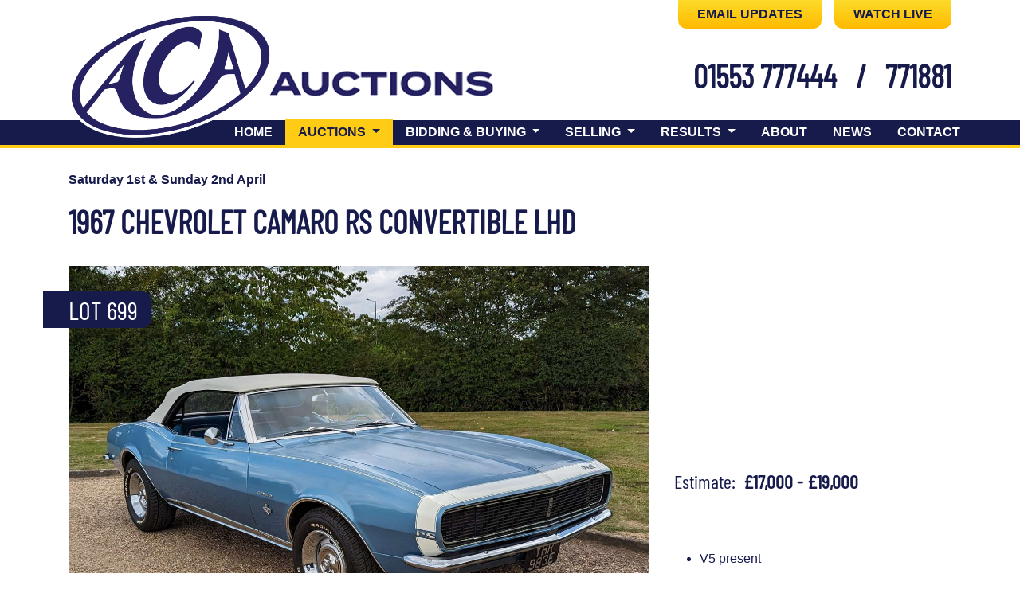

--- FILE ---
content_type: text/html; charset=utf-8
request_url: https://angliacarauctions.co.uk/auctions/2575-01-Apr-2023/1235~1-1967-chevrolet-camaro-rs-convertible-lhd
body_size: 12859
content:

<!DOCTYPE html>
<html lang="en">
<head>
    <title>1967 CHEVROLET CAMARO RS CONVERTIBLE LHD | Saturday 1st &amp; Sunday 2nd April  | Anglia Car Auctions</title>

    <meta charset="UTF-8">
    <meta http-equiv="X-UA-Compatible" content="IE=edge" />
    <meta name="viewport" content="width=device-width, initial-scale=1, shrink-to-fit=no">
    <meta name="keywords" content="CHEVROLET Camaro RS Convertible , classic CHEVROLET, classic cars, Anglia Car Auctions" />
    <meta name="description" content="Saturday 1st &amp; Sunday 2nd April, 1967 CHEVROLET CAMARO RS CONVERTIBLE LHD. Watch &amp; Bid Live online or attend in person." />
    <meta name="robots" content="index, follow" />
    <meta name="dcterms.audience" content="Global" />
    <meta name="dcterms.rightsHolder" content="Anglia Car Auctions. Copyright &copy; 2025" />
    <meta name="Author" content="Anglia Car Auctions" />
    <meta name="Generator" content="101Smart Ltd: www.101ltd.com" />
    <meta name="apple-mobile-web-app-capable" content="yes" />
    <meta name="apple-mobile-web-app-status-bar-style" content="black" />
    <meta name="format-detection" content="telephone=no" />
    <link rel="apple-touch-icon" sizes="180x180" href="/apple-touch-icon.png">
    <link rel="icon" type="image/png" sizes="32x32" href="/favicon-32x32.png">
    <link rel="icon" type="image/png" sizes="16x16" href="/favicon-16x16.png">
    <link rel="manifest" href="/site.webmanifest">
    <link rel="mask-icon" href="/safari-pinned-tab.svg" color="#5bbad5">
    <meta name="msapplication-TileColor" content="#da532c">
    <meta name="theme-color" content="#ffffff">

    <meta property="og:image" content="https://angliacarauctions.co.uk/images/lots/2575/1235~1/0001_HFlNNI_sm.jpeg" />
    <meta property="og:title" content="1967 CHEVROLET CAMARO RS CONVERTIBLE LHD" />

    <script async src="https://www.googletagmanager.com/gtag/js?id=G-18K18YRHJZ"></script>
    <script>
        window.dataLayer = window.dataLayer || [];
        function gtag() { dataLayer.push(arguments); }
        gtag('js', new Date());
        gtag('config', 'G-18K18YRHJZ', { 'anonymize_ip': true });
    </script>

    <link rel="stylesheet" href="/lib/adobe/Font.css">
    <link rel="stylesheet" href="/lib/fontawesome-free-5.15.3/css/all.min.css" />
    
    <link rel="stylesheet" href="/lib/splide-3.6.9/splide-core.min.css">
    <link rel="stylesheet" href="/lib/Magnify/css/magnify.min.css">
    <link rel="stylesheet" href="https://cdnjs.cloudflare.com/ajax/libs/paper-css/0.3.0/paper.css">

    <link rel="stylesheet" href="/CSS/Main.101.min.css?v=10">
</head>
<body itemscope itemtype="https://schema.org/WebPage">
    <header>
        
<nav class="navbar navbar-expand-lg navbar-dark bg-white">
    <div class="container">
        <div class="position-relative w-100">
            <div class="w-100 d-flex menuBtn justify-content-end position-absolute top-0 end-0">
                <a class="btn btn-primary me-3" href="/newsletter" title="Get email updates">EMAIL UPDATES</a>
                <a class="btn btn-primary" href="https://www.youtube.com/user/AngliaCarAuctions" target="_blank" title="Watch our auctions live">WATCH LIVE</a>
            </div>

            <div class="d-flex flex-row">
                <div class="d-flex flex-lg-column flex-row w-100 flex-wrap customHeader">
                    <div class="navbarHeadings d-flex align-items-center pb-0 justify-content-between w-100 text-decoration-none text-secondary">
                        <a href="/" class="navbar-brand" title="Anglia Car Auctions">
                            <img src="/Images/ACA%20logo.png" alt="Anglia Car Auctions" class="img-fluid"/>
                            <img src="/Images/anglia_car_auction_subtext.png" alt="Anglia Car Auctions" class="img-fluid logoSubtext" />
                        </a>
                        <div class="d-flex flex-lg-row flex-column align-items-center">
                            <a class="d-lg-block me-xl-2 me-0 d-none h1 fw-bold  text-decoration-none" title="01553 777444" href="tel:01553777444">
                                01553 777444 
                            </a>
                            <span class="text-secondary h1 d-lg-block d-none mx-3">/</span>
                            <a class="d-lg-block ms-xl-2 ms-0 d-none h1 fw-bold  text-decoration-none" title="01553 771881" href="tel:01553771881">
                                771881
                            </a>
                        </div>
                        <button class="navbar-toggler hamburger hamburger--squeeze"
                                type="button"
                                data-bs-toggle="collapse"
                                data-bs-target="#navbarSupportedContent"
                                aria-controls="navbarSupportedContent"
                                aria-expanded="false"
                                aria-label="Toggle navigation">
                            <span class="hamburger-box">
                                <span class="hamburger-inner"></span>
                            </span>
                        </button>
                    </div>

                    <div class="collapse navbar-collapse w-100" id="navbarSupportedContent">
                        <hr />
                        <ul class="navbar-nav w-100 mt-auto">
                            <li class="nav-item">
                                <a class="nav-link " href="/" title="Home">
                                    Home
                                </a>
                            </li>

                                    <li class="nav-item dropdown">
                                        <a href="#"
                                           title="Auctions"
                                           class="nav-link dropdown-toggle active"
                                           
                                           data-bs-toggle="dropdown"
                                           aria-haspopup="true"
                                           aria-expanded="false"
                                           >
                                            Auctions
                                                <span class="sr-only">
                                                    (current)
                                                </span>
                                        </a>

                                            <ul class="dropdown-menu dropdown-menu-right">
                                                        <li class="dropdown-item ">
                                                            <a href="/auctions/2731-12-Nov-2025" title="Wednesday 12th November 6pm" class="nav-link">
MODERN WED 12TH NOV 6PM                                                            </a>
                                                        </li>
                                                        <li class="dropdown-item ">
                                                            <a href="/auctions/2732-19-Nov-2025" title="Wednesday 19th November 6pm" class="nav-link">
MODERN WED 19TH NOV 6PM                                                            </a>
                                                        </li>
                                                        <li class="dropdown-item ">
                                                            <a href="/auctions/2735-06-Dec-2025" title="Saturday 6th December Luxury Items &amp; Nostalgia" class="nav-link">
Luxury Items & Nostalgia 6 Dec                                                            </a>
                                                        </li>
                                                        <li class="dropdown-item ">
                                                            <a href="/auctions/2728-01-Nov-2025" title="Sat 1st &amp; Sun 2nd November" class="nav-link">
Classic Cars 1st & 2nd Nov                                                            </a>
                                                        </li>
                                                        <li class="dropdown-item ">
                                                            <a href="/auctions/2729-01-Nov-2025" title="Sat 1st November Automobilia" class="nav-link">
Automobilia 1ST NOV 9:30AM                                                            </a>
                                                        </li>

                                                    <li class="dropdown-item ">
                                                        <a href="/auctions/calendar-of-classic-auctions" title="Calendar of Classic Auctions" class="nav-link">
                                                            Calendar of Classic Auctions
                                                        </a>
                                                    </li>
                                            </ul>
                                    </li>
                                    <li class="nav-item dropdown">
                                        <a href="#"
                                           title="Bidding &amp; Buying"
                                           class="nav-link dropdown-toggle "
                                           
                                           data-bs-toggle="dropdown"
                                           aria-haspopup="true"
                                           aria-expanded="false"
                                           >
                                            Bidding &amp; Buying
                                        </a>

                                            <ul class="dropdown-menu dropdown-menu-right">

                                                    <li class="dropdown-item ">
                                                        <a href="/bidding-buying/modern-cars" title="Modern Cars" class="nav-link">
                                                            Modern Cars
                                                        </a>
                                                    </li>
                                                    <li class="dropdown-item ">
                                                        <a href="/bidding-buying/classics" title="Classics" class="nav-link">
                                                            Classics
                                                        </a>
                                                    </li>
                                                    <li class="dropdown-item ">
                                                        <a href="/bidding-buying/register-to-bid" title="Register to Bid" class="nav-link">
                                                            Register to Bid
                                                        </a>
                                                    </li>
                                            </ul>
                                    </li>
                                    <li class="nav-item dropdown">
                                        <a href="#"
                                           title="Selling"
                                           class="nav-link dropdown-toggle "
                                           
                                           data-bs-toggle="dropdown"
                                           aria-haspopup="true"
                                           aria-expanded="false"
                                           >
                                            Selling
                                        </a>

                                            <ul class="dropdown-menu dropdown-menu-right">

                                                    <li class="dropdown-item ">
                                                        <a href="/selling/sell-your-modern-car" title="Sell Your Modern Car" class="nav-link">
                                                            Sell Your Modern Car
                                                        </a>
                                                    </li>
                                                    <li class="dropdown-item ">
                                                        <a href="/selling/selling-your-classic" title="Selling Your Classic" class="nav-link">
                                                            Selling Your Classic
                                                        </a>
                                                    </li>
                                                    <li class="dropdown-item ">
                                                        <a href="/selling/sell-your-automobilia" title="Sell Your Automobilia" class="nav-link">
                                                            Sell Your Automobilia
                                                        </a>
                                                    </li>
                                                    <li class="dropdown-item ">
                                                        <a href="/selling/sell-your-luxury-items-nostalgia" title="Sell Your Luxury Items &amp; Nostalgia" class="nav-link">
                                                            Sell Your Luxury Items &amp; Nostalgia
                                                        </a>
                                                    </li>
                                            </ul>
                                    </li>
                                    <li class="nav-item dropdown">
                                        <a href="#"
                                           title="Results"
                                           class="nav-link dropdown-toggle "
                                           
                                           data-bs-toggle="dropdown"
                                           aria-haspopup="true"
                                           aria-expanded="false"
                                           >
                                            Results
                                        </a>

                                            <ul class="dropdown-menu dropdown-menu-right">
                                                        <li class="dropdown-item ">
                                                            <a href="/results/Classic" title="Classic" class="nav-link">
                                                                Classic Cars &amp; Motorcycles
                                                            </a>
                                                        </li>
                                                        <li class="dropdown-item ">
                                                            <a href="/results/Modern" title="Modern" class="nav-link">
                                                                Modern Cars
                                                            </a>
                                                        </li>
                                                        <li class="dropdown-item ">
                                                            <a href="/results/LuxuryItems" title="Luxury Items &amp; Nostalgia" class="nav-link">
                                                                Luxury Items &amp; Nostalgia
                                                            </a>
                                                        </li>
                                                        <li class="dropdown-item ">
                                                            <a href="/results/Automobilia" title="Automobilia" class="nav-link">
                                                                Automobilia
                                                            </a>
                                                        </li>

                                            </ul>
                                    </li>
                                    <li class="nav-item ">
                                        <a href="/about"
                                           title="About"
                                           class="nav-link  "
                                           >
                                            About
                                        </a>

                                    </li>
                                    <li class="nav-item ">
                                        <a href="/news"
                                           title="News"
                                           class="nav-link  "
                                           >
                                            News
                                        </a>

                                    </li>
                                    <li class="nav-item ">
                                        <a href="/contact"
                                           title="Contact"
                                           class="nav-link  "
                                           >
                                            Contact
                                        </a>

                                    </li>
                        </ul>
                        <hr />
                        <div class="w-100 d-flex mobileBtns mt-3 justify-content-center d-lg-none d-block">
                            <div class="row gy-3 justify-content-center">
                                <div class="col-sm-6 col-12">
                                    <a class="btn btn-secondary w-100 me-3" href="tel:01553771881"><i class="fas fa-phone me-2"></i>01553 771881</a>
                                </div>
                                <div class="col-sm-6 col-12">
                                    <a class="btn btn-secondary w-100 me-3" href="tel:01553777444"><i class="fas fa-phone me-2"></i>01553 777444</a>
                                </div>
                                <div class="col-sm-6 col-12">
                                    <a class="btn btn-primary w-100 me-3" href="/newsletter">EMAIL UPDATES</a>
                                </div>
                                <div class="col-sm-6 col-12">
                                    <a class="btn btn-primary w-100 me-3" target="_blank" href="https://www.youtube.com/user/AngliaCarAuctions">WATCH LIVE</a>
                                </div>
                            </div>
                        </div>
                    </div>
                </div>
            </div>
        </div>
    </div>
</nav>
    </header>

    <main>
        
<article class="d-flex flex-column h-100 classicAuctionPage overflow-hidden" itemscope itemtype="https://schema.org/Article">
    <meta itemprop="mainEntityOfPage" content="/auctions" />
    <meta itemprop="name" content="1967 CHEVROLET CAMARO RS CONVERTIBLE LHD" />
    <div itemscope itemprop="author" itemtype="https://schema.org/Organization">
        <meta itemprop="name" content="Anglia Car Auctions" />
    </div>
    <meta itemprop="datePublished" content="2/24/2023 4:21:48 PM">
    <meta itemprop="dateModified" content="7/10/2023 8:52:14 AM">

    <meta itemprop="image" content="/images/lots/2575/1235~1/0001_HFlNNI_lg.jpeg;">

    <div itemprop="publisher" itemscope itemtype="https://schema.org/Organization" class="visually-hidden">
        <div itemprop="logo" itemscope itemtype="https://schema.org/ImageObject">
            <img src="/Images/101Smart-Logo.svg" alt="101Smart Ltd." />
            <meta itemprop="url" content="/Images/101Smart-Logo.svg">
            <meta itemprop="width" content="129">
            <meta itemprop="height" content="46">
        </div>
        <meta itemprop="name" content="101Smart Ltd.">
    </div>

    <header class="container pb-0">
        <div class="row">
            <div class="col-lg-8 col-12">
                <p class="fw-bold"><a href="/auctions/2575-01-Apr-2023" class="text-secondary text-decoration-none" title="Back to the auction listing">Saturday 1st &amp; Sunday 2nd April </a></p>
                <h1 itemprop="headline" id="carName" class="fw-bold text-secondary mt-2">1967 CHEVROLET CAMARO RS CONVERTIBLE LHD</h1>
            </div>
        </div>
    </header>

    <div class="container mb-5">
        <div class="mt-5 pb-sm-5 pb-0">
            <div class="row flex-lg-row flex-column">
                <div class="col-lg-8 col-12 position-relative carPreviewerHover">
                        <div class="splide classicSlider position-relative" id="carPreviewer">

                            <div class="splide__arrows">
                                <button class="splide__arrow splide__arrow--prev">
                                    <img src="/images/Arrow-LHS.svg" alt="Previous" width="12" />
                                </button>
                                <button class="splide__arrow splide__arrow--next">
                                    <img src="/images/Arrow-RHS.svg" alt="Next" width="12" />
                                </button>
                            </div>

                            <button type="button" class="position-absolute bg-transparent border-0 zoomParent text-white fs-3" data-bs-toggle="modal" data-bs-target="#vehicalModal">
                                <i class="fa fa-search-plus zoomIcon"></i>
                            </button>

                            <div class="splide__track">
                                <ul class="splide__list">
                                        <li class="splide__slide carPreviewer" style="background-image: url('/images/lots/2575/1235~1/0001_HFlNNI_lg.jpeg');"></li>
                                        <li class="splide__slide carPreviewer" style="background-image: url('/images/lots/2575/1235~1/0002_mqbXSf_lg.jpeg');"></li>
                                        <li class="splide__slide carPreviewer" style="background-image: url('/images/lots/2575/1235~1/0003_ZbKDdD_lg.jpeg');"></li>
                                        <li class="splide__slide carPreviewer" style="background-image: url('/images/lots/2575/1235~1/0004_KImIbU_lg.jpeg');"></li>
                                        <li class="splide__slide carPreviewer" style="background-image: url('/images/lots/2575/1235~1/0005_GzKeph_lg.jpeg');"></li>
                                        <li class="splide__slide carPreviewer" style="background-image: url('/images/lots/2575/1235~1/0006_ekPiXe_lg.jpeg');"></li>
                                        <li class="splide__slide carPreviewer" style="background-image: url('/images/lots/2575/1235~1/0007_NeEmOm_lg.jpeg');"></li>
                                        <li class="splide__slide carPreviewer" style="background-image: url('/images/lots/2575/1235~1/0008_SsHizB_lg.jpeg');"></li>
                                        <li class="splide__slide carPreviewer" style="background-image: url('/images/lots/2575/1235~1/0009_kKJILg_lg.jpeg');"></li>
                                        <li class="splide__slide carPreviewer" style="background-image: url('/images/lots/2575/1235~1/0010_EozewD_lg.jpeg');"></li>
                                        <li class="splide__slide carPreviewer" style="background-image: url('/images/lots/2575/1235~1/0011_NMhjUL_lg.jpeg');"></li>
                                        <li class="splide__slide carPreviewer" style="background-image: url('/images/lots/2575/1235~1/0012_FNoFsR_lg.jpeg');"></li>
                                        <li class="splide__slide carPreviewer" style="background-image: url('/images/lots/2575/1235~1/0013_NvCTvb_lg.jpeg');"></li>
                                        <li class="splide__slide carPreviewer" style="background-image: url('/images/lots/2575/1235~1/0014_cTAMln_lg.jpeg');"></li>
                                        <li class="splide__slide carPreviewer" style="background-image: url('/images/lots/2575/1235~1/0015_tmjEhE_lg.jpeg');"></li>
                                        <li class="splide__slide carPreviewer" style="background-image: url('/images/lots/2575/1235~1/0016_vbYSPU_lg.jpeg');"></li>
                                        <li class="splide__slide carPreviewer" style="background-image: url('/images/lots/2575/1235~1/0017_mMITzv_lg.jpeg');"></li>
                                        <li class="splide__slide carPreviewer" style="background-image: url('/images/lots/2575/1235~1/0018_SHWSub_lg.jpeg');"></li>
                                        <li class="splide__slide carPreviewer" style="background-image: url('/images/lots/2575/1235~1/0019_ICZPqU_lg.jpeg');"></li>
                                        <li class="splide__slide carPreviewer" style="background-image: url('/images/lots/2575/1235~1/0020_qPJKtZ_lg.jpeg');"></li>
                                        <li class="splide__slide carPreviewer" style="background-image: url('/images/lots/2575/1235~1/0021_rGzCTr_lg.jpeg');"></li>
                                        <li class="splide__slide carPreviewer" style="background-image: url('/images/lots/2575/1235~1/0022_QolEQR_lg.jpeg');"></li>
                                        <li class="splide__slide carPreviewer" style="background-image: url('/images/lots/2575/1235~1/0023_TdTwRp_lg.jpeg');"></li>
                                        <li class="splide__slide carPreviewer" style="background-image: url('/images/lots/2575/1235~1/0024_hNTzLf_lg.jpeg');"></li>
                                        <li class="splide__slide carPreviewer" style="background-image: url('/images/lots/2575/1235~1/0025_jtvwmi_lg.jpeg');"></li>
                                        <li class="splide__slide carPreviewer" style="background-image: url('/images/lots/2575/1235~1/0026_gRksYJ_lg.jpeg');"></li>
                                        <li class="splide__slide carPreviewer" style="background-image: url('/images/lots/2575/1235~1/0027_pzSzvb_lg.jpeg');"></li>
                                        <li class="splide__slide carPreviewer" style="background-image: url('/images/lots/2575/1235~1/0028_cpyAiB_lg.jpeg');"></li>
                                        <li class="splide__slide carPreviewer" style="background-image: url('/images/lots/2575/1235~1/0029_oHBDEX_lg.jpeg');"></li>
                                        <li class="splide__slide carPreviewer" style="background-image: url('/images/lots/2575/1235~1/0030_SJhioB_lg.jpeg');"></li>
                                </ul>
                            </div>

                        </div>
                        <div class="position-absolute start-0 top-0 pt-5 numPlate">
                            <h2 class="text-white bg-secondary mb-0"><span>LOT 699</span></h2>
                        </div>
                </div>
                <div class="col-lg-4 order-lg-0 order-1 col-12 d-flex flex-column mt-lg-0 mt-5">
                        <div class="embed-responsive embed-responsive-16by9">
                            <iframe class="embed-responsive-item w-100" height="250" src="https://www.youtube.com/embed/CHGHfVlQfTE" title="LIVE CLASSIC CAR AUCTION  - Saturday 11th June 2022" frameborder="0" allow="accelerometer; autoplay; clipboard-write; encrypted-media; gyroscope; picture-in-picture" allowfullscreen></iframe>
                        </div>
                    <div class="d-flex flex-column justify-content-between h-100">
                        <div class="">
                                <h4 class="pb-1 text-secondary">Estimate:&nbsp;&nbsp;<b>£17,000 - £19,000</b></h4>
                        </div>

                        <div class="text-start">
                            <ul class="text-secondary mt-3">

                                    <li>V5 present</li>
                                    <li>MoT exempt </li>

                                    <li>Chassis number: 124677N116658</li>

                                    <li>Engine size: 5400cc</li>
                            </ul>
                        </div>
                        <a class="btn btn-primary w-100 mb-md-0 mb-3" target="_blank" href="https://classic.angliacarauctions.co.uk/auctions">BID ONLINE</a>
                    </div>
                </div>
                <div class="col-12">
                        <div class="splide mt-5" id="thumbnailSlider">
                            <div class="splide__arrows">
                                <button class="splide__arrow splide__arrow--prev">
                                    <img src="/images/Arrow-LHS.svg" alt="Previous" width="12" />
                                </button>
                                <button class="splide__arrow splide__arrow--next">
                                    <img src="/images/Arrow-RHS.svg" alt="Next" width="12" />
                                </button>
                            </div>
                            <div class="splide__track">
                                <ul class="splide__list">
                                        <li class="splide__slide carPreviewSlide" style="background-image: url('/images/lots/2575/1235~1/0001_HFlNNI_lg.jpeg');"></li>
                                        <li class="splide__slide carPreviewSlide" style="background-image: url('/images/lots/2575/1235~1/0002_mqbXSf_lg.jpeg');"></li>
                                        <li class="splide__slide carPreviewSlide" style="background-image: url('/images/lots/2575/1235~1/0003_ZbKDdD_lg.jpeg');"></li>
                                        <li class="splide__slide carPreviewSlide" style="background-image: url('/images/lots/2575/1235~1/0004_KImIbU_lg.jpeg');"></li>
                                        <li class="splide__slide carPreviewSlide" style="background-image: url('/images/lots/2575/1235~1/0005_GzKeph_lg.jpeg');"></li>
                                        <li class="splide__slide carPreviewSlide" style="background-image: url('/images/lots/2575/1235~1/0006_ekPiXe_lg.jpeg');"></li>
                                        <li class="splide__slide carPreviewSlide" style="background-image: url('/images/lots/2575/1235~1/0007_NeEmOm_lg.jpeg');"></li>
                                        <li class="splide__slide carPreviewSlide" style="background-image: url('/images/lots/2575/1235~1/0008_SsHizB_lg.jpeg');"></li>
                                        <li class="splide__slide carPreviewSlide" style="background-image: url('/images/lots/2575/1235~1/0009_kKJILg_lg.jpeg');"></li>
                                        <li class="splide__slide carPreviewSlide" style="background-image: url('/images/lots/2575/1235~1/0010_EozewD_lg.jpeg');"></li>
                                        <li class="splide__slide carPreviewSlide" style="background-image: url('/images/lots/2575/1235~1/0011_NMhjUL_lg.jpeg');"></li>
                                        <li class="splide__slide carPreviewSlide" style="background-image: url('/images/lots/2575/1235~1/0012_FNoFsR_lg.jpeg');"></li>
                                        <li class="splide__slide carPreviewSlide" style="background-image: url('/images/lots/2575/1235~1/0013_NvCTvb_lg.jpeg');"></li>
                                        <li class="splide__slide carPreviewSlide" style="background-image: url('/images/lots/2575/1235~1/0014_cTAMln_lg.jpeg');"></li>
                                        <li class="splide__slide carPreviewSlide" style="background-image: url('/images/lots/2575/1235~1/0015_tmjEhE_lg.jpeg');"></li>
                                        <li class="splide__slide carPreviewSlide" style="background-image: url('/images/lots/2575/1235~1/0016_vbYSPU_lg.jpeg');"></li>
                                        <li class="splide__slide carPreviewSlide" style="background-image: url('/images/lots/2575/1235~1/0017_mMITzv_lg.jpeg');"></li>
                                        <li class="splide__slide carPreviewSlide" style="background-image: url('/images/lots/2575/1235~1/0018_SHWSub_lg.jpeg');"></li>
                                        <li class="splide__slide carPreviewSlide" style="background-image: url('/images/lots/2575/1235~1/0019_ICZPqU_lg.jpeg');"></li>
                                        <li class="splide__slide carPreviewSlide" style="background-image: url('/images/lots/2575/1235~1/0020_qPJKtZ_lg.jpeg');"></li>
                                        <li class="splide__slide carPreviewSlide" style="background-image: url('/images/lots/2575/1235~1/0021_rGzCTr_lg.jpeg');"></li>
                                        <li class="splide__slide carPreviewSlide" style="background-image: url('/images/lots/2575/1235~1/0022_QolEQR_lg.jpeg');"></li>
                                        <li class="splide__slide carPreviewSlide" style="background-image: url('/images/lots/2575/1235~1/0023_TdTwRp_lg.jpeg');"></li>
                                        <li class="splide__slide carPreviewSlide" style="background-image: url('/images/lots/2575/1235~1/0024_hNTzLf_lg.jpeg');"></li>
                                        <li class="splide__slide carPreviewSlide" style="background-image: url('/images/lots/2575/1235~1/0025_jtvwmi_lg.jpeg');"></li>
                                        <li class="splide__slide carPreviewSlide" style="background-image: url('/images/lots/2575/1235~1/0026_gRksYJ_lg.jpeg');"></li>
                                        <li class="splide__slide carPreviewSlide" style="background-image: url('/images/lots/2575/1235~1/0027_pzSzvb_lg.jpeg');"></li>
                                        <li class="splide__slide carPreviewSlide" style="background-image: url('/images/lots/2575/1235~1/0028_cpyAiB_lg.jpeg');"></li>
                                        <li class="splide__slide carPreviewSlide" style="background-image: url('/images/lots/2575/1235~1/0029_oHBDEX_lg.jpeg');"></li>
                                        <li class="splide__slide carPreviewSlide" style="background-image: url('/images/lots/2575/1235~1/0030_SJhioB_lg.jpeg');"></li>
                                </ul>
                            </div>
                        </div>
                </div>
            </div>
        </div>
        <div class="row">
            <div class="col-xl-9 col-12">
                    <p><p>This Camaro RS convertible - the letters denoting the ‘Rally Sport’ package - dates from the car's first model year, and features a 327ci (5.4-litre) V8 of 275bhp mated to a three-speed automatic transmission. Initially registered in the USA in 1967, it was brought to the UK in September 2021 by the previous owner. The vendor tells us that the car runs and drives, but would merit from further inspection after it was recently mechanically recommissioned after having been stored for many years. The car is believed original and hasn't been restored - although new wheels and tyres have apparently been fitted quite recently. The electrically-operated hood was working when the vehicle arrived onsite but has since stopped, it is believed that the switch could be at fault. As the car hasn't been restored, it does show some signs of age, with the bodywork in fair condition and showing some blemishes, patches of sun fading and lacquer wear - most notably on the bonnet. Inside, the blue vinyl interior is surviving relatively well. The odometer shows 6806 miles, but there is no paperwork to clarify this total. As an historic vehicle, the Camaro is now exempt from annual MoT testing.&nbsp;<br><br>The only documentation with the Chevy is the V5C, recording just two owners since the car came to the UK.&nbsp;</p></p>
                
                <p>
                    <strong>NOTICE TO BUYERS:</strong>  <em>Please be aware that all lots are sold as seen and without any warranty implied or given. You must satisfy yourself as to a lot's description and condition before you decide to bid. We recommend that you inspect the lot in person during the general viewing days held prior to the auction or call us to arrange for an individual appointment when you can also employ the services of an expert.  Please refer to the terms and conditions.</em>
                </p>
            </div>
            <div class="col-xl-3 col-col-lg-4 col-12 mt-lg-0 mt-5">
                <a class="btn btn-outline-primary text-secondary" onclick="window.print();"><i class="fas fa-print me-3"></i>Print</a>
                <a class="btn btn-outline-primary text-secondary my-3" href="/bidding-buying/bidding-options/"><i class="fas fa-hammer me-3"></i>Bidding Options</a>
                <div class="text-secondary fw-bold mb-3"><i class="fas fa-share me-3"></i>Share with</div>
                <a href="https://www.facebook.com/sharer.php?u=https%3A%2F%2Fangliacarauctions.co.uk%2Fauctions%2F2575-01-Apr-2023%2F1235%7E1-1967-chevrolet-camaro-rs-convertible-lhd" target="_blank" title="Share on Facebook" class="btn text-secondary btn-outline-primary shareFacebook">
                    <i class="fab fa-facebook-f">
                        <span class="sr-only">
                            Facebook
                        </span>
                    </i>
                </a>
                <a href="httpss://twitter.com/share?url=https%3A%2F%2Fangliacarauctions.co.uk%2Fauctions%2F2575-01-Apr-2023%2F1235%7E1-1967-chevrolet-camaro-rs-convertible-lhd&text=1967&#x2B;CHEVROLET&#x2B;CAMARO&#x2B;RS&#x2B;CONVERTIBLE&#x2B;LHD" target="_blank" title="Share on Twitter" class="btn text-secondary btn-outline-primary shareTwitter">
                    <i class="fab fa-twitter">
                        <span class="sr-only">
                            Twitter
                        </span>
                    </i>
                </a>
                <a href="mailto:?Subject=1967&#x2B;CHEVROLET&#x2B;CAMARO&#x2B;RS&#x2B;CONVERTIBLE&#x2B;LHD&Body=I%20saw%20this%20and%20thought%20of%20you!%20https%3A%2F%2Fangliacarauctions.co.uk%2Fauctions%2F2575-01-Apr-2023%2F1235%7E1-1967-chevrolet-camaro-rs-convertible-lhd" title="Share via Email" class="btn text-secondary btn-outline-primary shareEmail">
                    <i class="far fa-envelope">
                        <span class="sr-only">
                            Email
                        </span>
                    </i>
                </a>
            </div>
        </div>
    </div>

    <div class="container">
        <h2 class="text-secondary mb-3 text-uppercase">Other lots for you to consider</h2>
        <div class="lister">
            <section class="splide" id="responsiveSlider">
                <div class="splide__track">
                    <ul class="splide__list">
                            <li class="splide__slide">
                                <a href="/auctions/2575-01-Apr-2023/1411~1-1931-buick-8-90-sedan-lhd" class="card border-0 h-100 justify-content-between text-decoration-none text-secondary" title="1931 BUICK 8-90 SEDAN LHD">
                                    <div class="position-relative">
                                        <div class="classicImage position-relative track" style="background-image: url('/images/lots/2575/1411~1/0001_bqMjMt_sm.jpeg');"></div>
                                            <div class="position-absolute start-0 top-0 pt-5 numPlate">
                                                <h4 class="text-white bg-secondary mb-0"><span>LOT 208</span></h4>
                                            </div>

                                            <span class="position-absolute top-0 end-0 me-2 mt-2 badge bg-secondary text-white fs-6"><i class="fas fa-gavel"></i> Sold</span>
                                    </div>
                                    <h3 class="text-secondary card-title mt-3 fw-bold">
                                        1931 BUICK 8-90 SEDAN LHD
                                    </h3>
                                        <h4 class="text-secondary">Estimate:&nbsp;&nbsp;<b>£15,000 - £18,000</b></h4>
                                            <h4 class="pb-3 text-secondary">Result inc Premium: <b>£17,928</b></h4>
                                    <div class="btn btn-primary w-100">VIEW DETAILS</div>
                                </a>
                            </li>
                            <li class="splide__slide">
                                <a href="/auctions/2575-01-Apr-2023/1351~1-1989-chevrolet-corvette-c4-auto-lhd" class="card border-0 h-100 justify-content-between text-decoration-none text-secondary" title="1989 CHEVROLET CORVETTE C4 AUTO LHD">
                                    <div class="position-relative">
                                        <div class="classicImage position-relative track" style="background-image: url('/images/lots/2575/1351~1/0001_todnKD_sm.jpeg');"></div>
                                            <div class="position-absolute start-0 top-0 pt-5 numPlate">
                                                <h4 class="text-white bg-secondary mb-0"><span>LOT 223</span></h4>
                                            </div>

                                            <span class="position-absolute top-0 end-0 me-2 mt-2 badge bg-secondary text-white fs-6"><i class="fas fa-gavel"></i> Sold</span>
                                    </div>
                                    <h3 class="text-secondary card-title mt-3 fw-bold">
                                        1989 CHEVROLET CORVETTE C4 AUTO LHD
                                    </h3>
                                        <h4 class="text-secondary">Estimate:&nbsp;&nbsp;<b>£6,000 - £8,000</b></h4>
                                            <h4 class="pb-3 text-secondary">Result inc Premium: <b>£7,668</b></h4>
                                    <div class="btn btn-primary w-100">VIEW DETAILS</div>
                                </a>
                            </li>
                            <li class="splide__slide">
                                <a href="/auctions/2575-01-Apr-2023/1351~2-1955-chevrolet-pick-up-side-step-lhd" class="card border-0 h-100 justify-content-between text-decoration-none text-secondary" title="1955 CHEVROLET PICK-UP SIDE STEP LHD">
                                    <div class="position-relative">
                                        <div class="classicImage position-relative track" style="background-image: url('/images/lots/2575/1351~2/0001_cPwndQ_sm.jpeg');"></div>
                                            <div class="position-absolute start-0 top-0 pt-5 numPlate">
                                                <h4 class="text-white bg-secondary mb-0"><span>LOT 662</span></h4>
                                            </div>

                                            <span class="position-absolute top-0 end-0 me-2 mt-2 badge bg-secondary text-white fs-6"><i class="fas fa-gavel"></i> Sold</span>
                                    </div>
                                    <h3 class="text-secondary card-title mt-3 fw-bold">
                                        1955 CHEVROLET PICK-UP SIDE STEP LHD
                                    </h3>
                                        <h4 class="text-secondary">Estimate:&nbsp;&nbsp;<b>£25,000 - £30,000</b></h4>
                                            <h4 class="pb-3 text-secondary">Result inc Premium: <b>£28,890</b></h4>
                                    <div class="btn btn-primary w-100">VIEW DETAILS</div>
                                </a>
                            </li>
                    </ul>
                </div>
            </section>
        </div>
    </div>
</article>

<div class="modal fade sliderModalClassic" id="vehicalModal" tabindex="-1" aria-labelledby="exampleModalLabel" aria-hidden="true">
    <div class="modal-dialog">
        <div class="modal-content">
            <div class="modal-header">
                <div class="d-flex w-100">
                    <img src="/images/ACA%20logo.png" width="60" alt="Anglia Car Auctions" />
                    <div class="d-flex w-100 justify-content-between">
                        <h5 class="modal-title ms-3" id="exampleModalLabel">Modal title</h5>
                        <a class="btn btn-success text-white" id="zoomToggle"><i class="fas fa-check me-3"></i> Toggle Zoom</a>
                    </div>
                </div>
                <button type="button" class="btn-close ms-3" data-bs-dismiss="modal" aria-label="Close"></button>
            </div>
            <div class="modal-body">
                    <div class="splide classicSlider" id="carPreviewer">

                        <div class="splide__arrows">
                            <button class="splide__arrow splide__arrow--prev">
                                <img src="/images/Arrow-LHS.svg" alt="Previous" width="12" />
                            </button>
                            <button class="splide__arrow splide__arrow--next">
                                <img src="/images/Arrow-RHS.svg" alt="Next" width="12" />
                            </button>
                        </div>

                        <div class="splide__track">
                            <div class="splide__list">
                                    <div class="splide__slide carPreviewer"><img src="/images/lots/2575/1235~1/0001_HFlNNI_lg.jpeg" alt="&lt;p&gt;1967 CHEVROLET CAMARO RS CONVERTIBLE LHD&lt;/p&gt;" id="zoom0" class="img-fluid" data-magnify-src="/images/lots/2575/1235~1/0001_HFlNNI_lg.jpeg?rmode=pad&amp;height=1000"/> </div>
                                    <div class="splide__slide carPreviewer"><img src="/images/lots/2575/1235~1/0002_mqbXSf_lg.jpeg" alt="&lt;p&gt;1967 CHEVROLET CAMARO RS CONVERTIBLE LHD&lt;/p&gt;" id="zoom1" class="img-fluid" data-magnify-src="/images/lots/2575/1235~1/0002_mqbXSf_lg.jpeg?rmode=pad&amp;height=1000"/> </div>
                                    <div class="splide__slide carPreviewer"><img src="/images/lots/2575/1235~1/0003_ZbKDdD_lg.jpeg" alt="&lt;p&gt;1967 CHEVROLET CAMARO RS CONVERTIBLE LHD&lt;/p&gt;" id="zoom2" class="img-fluid" data-magnify-src="/images/lots/2575/1235~1/0003_ZbKDdD_lg.jpeg?rmode=pad&amp;height=1000"/> </div>
                                    <div class="splide__slide carPreviewer"><img src="/images/lots/2575/1235~1/0004_KImIbU_lg.jpeg" alt="&lt;p&gt;1967 CHEVROLET CAMARO RS CONVERTIBLE LHD&lt;/p&gt;" id="zoom3" class="img-fluid" data-magnify-src="/images/lots/2575/1235~1/0004_KImIbU_lg.jpeg?rmode=pad&amp;height=1000"/> </div>
                                    <div class="splide__slide carPreviewer"><img src="/images/lots/2575/1235~1/0005_GzKeph_lg.jpeg" alt="&lt;p&gt;1967 CHEVROLET CAMARO RS CONVERTIBLE LHD&lt;/p&gt;" id="zoom4" class="img-fluid" data-magnify-src="/images/lots/2575/1235~1/0005_GzKeph_lg.jpeg?rmode=pad&amp;height=1000"/> </div>
                                    <div class="splide__slide carPreviewer"><img src="/images/lots/2575/1235~1/0006_ekPiXe_lg.jpeg" alt="&lt;p&gt;1967 CHEVROLET CAMARO RS CONVERTIBLE LHD&lt;/p&gt;" id="zoom5" class="img-fluid" data-magnify-src="/images/lots/2575/1235~1/0006_ekPiXe_lg.jpeg?rmode=pad&amp;height=1000"/> </div>
                                    <div class="splide__slide carPreviewer"><img src="/images/lots/2575/1235~1/0007_NeEmOm_lg.jpeg" alt="&lt;p&gt;1967 CHEVROLET CAMARO RS CONVERTIBLE LHD&lt;/p&gt;" id="zoom6" class="img-fluid" data-magnify-src="/images/lots/2575/1235~1/0007_NeEmOm_lg.jpeg?rmode=pad&amp;height=1000"/> </div>
                                    <div class="splide__slide carPreviewer"><img src="/images/lots/2575/1235~1/0008_SsHizB_lg.jpeg" alt="&lt;p&gt;1967 CHEVROLET CAMARO RS CONVERTIBLE LHD&lt;/p&gt;" id="zoom7" class="img-fluid" data-magnify-src="/images/lots/2575/1235~1/0008_SsHizB_lg.jpeg?rmode=pad&amp;height=1000"/> </div>
                                    <div class="splide__slide carPreviewer"><img src="/images/lots/2575/1235~1/0009_kKJILg_lg.jpeg" alt="&lt;p&gt;1967 CHEVROLET CAMARO RS CONVERTIBLE LHD&lt;/p&gt;" id="zoom8" class="img-fluid" data-magnify-src="/images/lots/2575/1235~1/0009_kKJILg_lg.jpeg?rmode=pad&amp;height=1000"/> </div>
                                    <div class="splide__slide carPreviewer"><img src="/images/lots/2575/1235~1/0010_EozewD_lg.jpeg" alt="&lt;p&gt;1967 CHEVROLET CAMARO RS CONVERTIBLE LHD&lt;/p&gt;" id="zoom9" class="img-fluid" data-magnify-src="/images/lots/2575/1235~1/0010_EozewD_lg.jpeg?rmode=pad&amp;height=1000"/> </div>
                                    <div class="splide__slide carPreviewer"><img src="/images/lots/2575/1235~1/0011_NMhjUL_lg.jpeg" alt="&lt;p&gt;1967 CHEVROLET CAMARO RS CONVERTIBLE LHD&lt;/p&gt;" id="zoom10" class="img-fluid" data-magnify-src="/images/lots/2575/1235~1/0011_NMhjUL_lg.jpeg?rmode=pad&amp;height=1000"/> </div>
                                    <div class="splide__slide carPreviewer"><img src="/images/lots/2575/1235~1/0012_FNoFsR_lg.jpeg" alt="&lt;p&gt;1967 CHEVROLET CAMARO RS CONVERTIBLE LHD&lt;/p&gt;" id="zoom11" class="img-fluid" data-magnify-src="/images/lots/2575/1235~1/0012_FNoFsR_lg.jpeg?rmode=pad&amp;height=1000"/> </div>
                                    <div class="splide__slide carPreviewer"><img src="/images/lots/2575/1235~1/0013_NvCTvb_lg.jpeg" alt="&lt;p&gt;1967 CHEVROLET CAMARO RS CONVERTIBLE LHD&lt;/p&gt;" id="zoom12" class="img-fluid" data-magnify-src="/images/lots/2575/1235~1/0013_NvCTvb_lg.jpeg?rmode=pad&amp;height=1000"/> </div>
                                    <div class="splide__slide carPreviewer"><img src="/images/lots/2575/1235~1/0014_cTAMln_lg.jpeg" alt="&lt;p&gt;1967 CHEVROLET CAMARO RS CONVERTIBLE LHD&lt;/p&gt;" id="zoom13" class="img-fluid" data-magnify-src="/images/lots/2575/1235~1/0014_cTAMln_lg.jpeg?rmode=pad&amp;height=1000"/> </div>
                                    <div class="splide__slide carPreviewer"><img src="/images/lots/2575/1235~1/0015_tmjEhE_lg.jpeg" alt="&lt;p&gt;1967 CHEVROLET CAMARO RS CONVERTIBLE LHD&lt;/p&gt;" id="zoom14" class="img-fluid" data-magnify-src="/images/lots/2575/1235~1/0015_tmjEhE_lg.jpeg?rmode=pad&amp;height=1000"/> </div>
                                    <div class="splide__slide carPreviewer"><img src="/images/lots/2575/1235~1/0016_vbYSPU_lg.jpeg" alt="&lt;p&gt;1967 CHEVROLET CAMARO RS CONVERTIBLE LHD&lt;/p&gt;" id="zoom15" class="img-fluid" data-magnify-src="/images/lots/2575/1235~1/0016_vbYSPU_lg.jpeg?rmode=pad&amp;height=1000"/> </div>
                                    <div class="splide__slide carPreviewer"><img src="/images/lots/2575/1235~1/0017_mMITzv_lg.jpeg" alt="&lt;p&gt;1967 CHEVROLET CAMARO RS CONVERTIBLE LHD&lt;/p&gt;" id="zoom16" class="img-fluid" data-magnify-src="/images/lots/2575/1235~1/0017_mMITzv_lg.jpeg?rmode=pad&amp;height=1000"/> </div>
                                    <div class="splide__slide carPreviewer"><img src="/images/lots/2575/1235~1/0018_SHWSub_lg.jpeg" alt="&lt;p&gt;1967 CHEVROLET CAMARO RS CONVERTIBLE LHD&lt;/p&gt;" id="zoom17" class="img-fluid" data-magnify-src="/images/lots/2575/1235~1/0018_SHWSub_lg.jpeg?rmode=pad&amp;height=1000"/> </div>
                                    <div class="splide__slide carPreviewer"><img src="/images/lots/2575/1235~1/0019_ICZPqU_lg.jpeg" alt="&lt;p&gt;1967 CHEVROLET CAMARO RS CONVERTIBLE LHD&lt;/p&gt;" id="zoom18" class="img-fluid" data-magnify-src="/images/lots/2575/1235~1/0019_ICZPqU_lg.jpeg?rmode=pad&amp;height=1000"/> </div>
                                    <div class="splide__slide carPreviewer"><img src="/images/lots/2575/1235~1/0020_qPJKtZ_lg.jpeg" alt="&lt;p&gt;1967 CHEVROLET CAMARO RS CONVERTIBLE LHD&lt;/p&gt;" id="zoom19" class="img-fluid" data-magnify-src="/images/lots/2575/1235~1/0020_qPJKtZ_lg.jpeg?rmode=pad&amp;height=1000"/> </div>
                                    <div class="splide__slide carPreviewer"><img src="/images/lots/2575/1235~1/0021_rGzCTr_lg.jpeg" alt="&lt;p&gt;1967 CHEVROLET CAMARO RS CONVERTIBLE LHD&lt;/p&gt;" id="zoom20" class="img-fluid" data-magnify-src="/images/lots/2575/1235~1/0021_rGzCTr_lg.jpeg?rmode=pad&amp;height=1000"/> </div>
                                    <div class="splide__slide carPreviewer"><img src="/images/lots/2575/1235~1/0022_QolEQR_lg.jpeg" alt="&lt;p&gt;1967 CHEVROLET CAMARO RS CONVERTIBLE LHD&lt;/p&gt;" id="zoom21" class="img-fluid" data-magnify-src="/images/lots/2575/1235~1/0022_QolEQR_lg.jpeg?rmode=pad&amp;height=1000"/> </div>
                                    <div class="splide__slide carPreviewer"><img src="/images/lots/2575/1235~1/0023_TdTwRp_lg.jpeg" alt="&lt;p&gt;1967 CHEVROLET CAMARO RS CONVERTIBLE LHD&lt;/p&gt;" id="zoom22" class="img-fluid" data-magnify-src="/images/lots/2575/1235~1/0023_TdTwRp_lg.jpeg?rmode=pad&amp;height=1000"/> </div>
                                    <div class="splide__slide carPreviewer"><img src="/images/lots/2575/1235~1/0024_hNTzLf_lg.jpeg" alt="&lt;p&gt;1967 CHEVROLET CAMARO RS CONVERTIBLE LHD&lt;/p&gt;" id="zoom23" class="img-fluid" data-magnify-src="/images/lots/2575/1235~1/0024_hNTzLf_lg.jpeg?rmode=pad&amp;height=1000"/> </div>
                                    <div class="splide__slide carPreviewer"><img src="/images/lots/2575/1235~1/0025_jtvwmi_lg.jpeg" alt="&lt;p&gt;1967 CHEVROLET CAMARO RS CONVERTIBLE LHD&lt;/p&gt;" id="zoom24" class="img-fluid" data-magnify-src="/images/lots/2575/1235~1/0025_jtvwmi_lg.jpeg?rmode=pad&amp;height=1000"/> </div>
                                    <div class="splide__slide carPreviewer"><img src="/images/lots/2575/1235~1/0026_gRksYJ_lg.jpeg" alt="&lt;p&gt;1967 CHEVROLET CAMARO RS CONVERTIBLE LHD&lt;/p&gt;" id="zoom25" class="img-fluid" data-magnify-src="/images/lots/2575/1235~1/0026_gRksYJ_lg.jpeg?rmode=pad&amp;height=1000"/> </div>
                                    <div class="splide__slide carPreviewer"><img src="/images/lots/2575/1235~1/0027_pzSzvb_lg.jpeg" alt="&lt;p&gt;1967 CHEVROLET CAMARO RS CONVERTIBLE LHD&lt;/p&gt;" id="zoom26" class="img-fluid" data-magnify-src="/images/lots/2575/1235~1/0027_pzSzvb_lg.jpeg?rmode=pad&amp;height=1000"/> </div>
                                    <div class="splide__slide carPreviewer"><img src="/images/lots/2575/1235~1/0028_cpyAiB_lg.jpeg" alt="&lt;p&gt;1967 CHEVROLET CAMARO RS CONVERTIBLE LHD&lt;/p&gt;" id="zoom27" class="img-fluid" data-magnify-src="/images/lots/2575/1235~1/0028_cpyAiB_lg.jpeg?rmode=pad&amp;height=1000"/> </div>
                                    <div class="splide__slide carPreviewer"><img src="/images/lots/2575/1235~1/0029_oHBDEX_lg.jpeg" alt="&lt;p&gt;1967 CHEVROLET CAMARO RS CONVERTIBLE LHD&lt;/p&gt;" id="zoom28" class="img-fluid" data-magnify-src="/images/lots/2575/1235~1/0029_oHBDEX_lg.jpeg?rmode=pad&amp;height=1000"/> </div>
                                    <div class="splide__slide carPreviewer"><img src="/images/lots/2575/1235~1/0030_SJhioB_lg.jpeg" alt="&lt;p&gt;1967 CHEVROLET CAMARO RS CONVERTIBLE LHD&lt;/p&gt;" id="zoom29" class="img-fluid" data-magnify-src="/images/lots/2575/1235~1/0030_SJhioB_lg.jpeg?rmode=pad&amp;height=1000"/> </div>
                            </div>
                        </div>
                    </div>
                    <div class="splide mt-5 classicSlider" id="thumbnailSlider">
                        <div class="splide__arrows">
                            <button class="splide__arrow splide__arrow--prev">
                                <img src="/images/Arrow-LHS.svg" alt="Previous" width="12" />
                            </button>
                            <button class="splide__arrow splide__arrow--next">
                                <img src="/images/Arrow-RHS.svg" alt="Next" width="12" />
                            </button>
                        </div>
                        <div class="splide__track">
                            <ul class="splide__list">
                                    <li class="splide__slide carPreviewSlide" style="background-image: url('/images/lots/2575/1235~1/0001_HFlNNI_lg.jpeg');"></li>
                                    <li class="splide__slide carPreviewSlide" style="background-image: url('/images/lots/2575/1235~1/0002_mqbXSf_lg.jpeg');"></li>
                                    <li class="splide__slide carPreviewSlide" style="background-image: url('/images/lots/2575/1235~1/0003_ZbKDdD_lg.jpeg');"></li>
                                    <li class="splide__slide carPreviewSlide" style="background-image: url('/images/lots/2575/1235~1/0004_KImIbU_lg.jpeg');"></li>
                                    <li class="splide__slide carPreviewSlide" style="background-image: url('/images/lots/2575/1235~1/0005_GzKeph_lg.jpeg');"></li>
                                    <li class="splide__slide carPreviewSlide" style="background-image: url('/images/lots/2575/1235~1/0006_ekPiXe_lg.jpeg');"></li>
                                    <li class="splide__slide carPreviewSlide" style="background-image: url('/images/lots/2575/1235~1/0007_NeEmOm_lg.jpeg');"></li>
                                    <li class="splide__slide carPreviewSlide" style="background-image: url('/images/lots/2575/1235~1/0008_SsHizB_lg.jpeg');"></li>
                                    <li class="splide__slide carPreviewSlide" style="background-image: url('/images/lots/2575/1235~1/0009_kKJILg_lg.jpeg');"></li>
                                    <li class="splide__slide carPreviewSlide" style="background-image: url('/images/lots/2575/1235~1/0010_EozewD_lg.jpeg');"></li>
                                    <li class="splide__slide carPreviewSlide" style="background-image: url('/images/lots/2575/1235~1/0011_NMhjUL_lg.jpeg');"></li>
                                    <li class="splide__slide carPreviewSlide" style="background-image: url('/images/lots/2575/1235~1/0012_FNoFsR_lg.jpeg');"></li>
                                    <li class="splide__slide carPreviewSlide" style="background-image: url('/images/lots/2575/1235~1/0013_NvCTvb_lg.jpeg');"></li>
                                    <li class="splide__slide carPreviewSlide" style="background-image: url('/images/lots/2575/1235~1/0014_cTAMln_lg.jpeg');"></li>
                                    <li class="splide__slide carPreviewSlide" style="background-image: url('/images/lots/2575/1235~1/0015_tmjEhE_lg.jpeg');"></li>
                                    <li class="splide__slide carPreviewSlide" style="background-image: url('/images/lots/2575/1235~1/0016_vbYSPU_lg.jpeg');"></li>
                                    <li class="splide__slide carPreviewSlide" style="background-image: url('/images/lots/2575/1235~1/0017_mMITzv_lg.jpeg');"></li>
                                    <li class="splide__slide carPreviewSlide" style="background-image: url('/images/lots/2575/1235~1/0018_SHWSub_lg.jpeg');"></li>
                                    <li class="splide__slide carPreviewSlide" style="background-image: url('/images/lots/2575/1235~1/0019_ICZPqU_lg.jpeg');"></li>
                                    <li class="splide__slide carPreviewSlide" style="background-image: url('/images/lots/2575/1235~1/0020_qPJKtZ_lg.jpeg');"></li>
                                    <li class="splide__slide carPreviewSlide" style="background-image: url('/images/lots/2575/1235~1/0021_rGzCTr_lg.jpeg');"></li>
                                    <li class="splide__slide carPreviewSlide" style="background-image: url('/images/lots/2575/1235~1/0022_QolEQR_lg.jpeg');"></li>
                                    <li class="splide__slide carPreviewSlide" style="background-image: url('/images/lots/2575/1235~1/0023_TdTwRp_lg.jpeg');"></li>
                                    <li class="splide__slide carPreviewSlide" style="background-image: url('/images/lots/2575/1235~1/0024_hNTzLf_lg.jpeg');"></li>
                                    <li class="splide__slide carPreviewSlide" style="background-image: url('/images/lots/2575/1235~1/0025_jtvwmi_lg.jpeg');"></li>
                                    <li class="splide__slide carPreviewSlide" style="background-image: url('/images/lots/2575/1235~1/0026_gRksYJ_lg.jpeg');"></li>
                                    <li class="splide__slide carPreviewSlide" style="background-image: url('/images/lots/2575/1235~1/0027_pzSzvb_lg.jpeg');"></li>
                                    <li class="splide__slide carPreviewSlide" style="background-image: url('/images/lots/2575/1235~1/0028_cpyAiB_lg.jpeg');"></li>
                                    <li class="splide__slide carPreviewSlide" style="background-image: url('/images/lots/2575/1235~1/0029_oHBDEX_lg.jpeg');"></li>
                                    <li class="splide__slide carPreviewSlide" style="background-image: url('/images/lots/2575/1235~1/0030_SJhioB_lg.jpeg');"></li>
                            </ul>
                        </div>
                    </div>
            </div>
        </div>
    </div>
</div>
    </main>

    <footer>
        <div class="container text-center justify-content-center">
            <div class="splide mt-5" id="footerSlider">
                <div class="splide__track">
                    <ul class="splide__list">
                        <li class="splide__slide">
                            <div class="newsletterForm">
                                
<form action="/auctions/2575-01-Apr-2023/1235~1-1967-chevrolet-camaro-rs-convertible-lhd" enctype="multipart/form-data" id="form83864b01bc5b4ffb96fb92a06f9c0664" method="post">    <div class="border-1 bg-secondary p-3 text-start border-white border h-100">
        <div class="d-flex h-100 justify-content-xl-between justify-content-lg-evenly justify-content-between flex-column">
            <div class="footerNewsletterHeader">
                <h2 class="fw-bold text-primary">DON'T MISS A THING</h2>
                <h2 class="text-white">Stay in touch and sign up to our auction newletters</h2>
                <p>Choose which auction updates you would like by ticking the boxes below and entering your email:</p>
            </div>
            <div>
                <div class="mt-5">
                    <div class="me-3 form-check form-check-inline">
                        <input class="form-check-input" data-val="true" data-val-required="The Classic Auction field is required." id="ClassicNewsLetter" name="ClassicNewsLetter" type="checkbox" value="true" />
                        <label class="form-check-label" for="ClassicNewsLetter">Classic Auction</label>
                    </div>
                    <div class="me-3 form-check form-check-inline">
                        <input class="form-check-input" data-val="true" data-val-required="The Modern Auction field is required." id="ModernNewsLetter" name="ModernNewsLetter" type="checkbox" value="true" />
                        <label class="form-check-label" for="ModernNewsLetter">Modern Auction</label>
                    </div>
                    <div class="input-group mt-5">
                        <input class="form-control border-primary py-2" data-val="true" data-val-required="Please provide an email address" id="subscribe" name="Email" placeholder="Your email address" type="text" value="" />
                        <button type="submit" class="btn btn-primary input-group-text">Sign up</button>
                    </div>
                </div>
            </div>
        </div>
    </div>
<input name="__RequestVerificationToken" type="hidden" value="CfDJ8NnWZSRMjJVDt5lvMZUCiLf-h0QMRS1rMVkkU6RGRqZ3s3oLlXrvmuPRl9YKBE7iCe9ycqDdyPswbEmTSG6cW26hkcsjE5iwV5vf7Q7U8ZSddH6EorCI5iO3LIohTTtvPG8OWanRWs-g5hPRY6zOpz4" /><input name="ufprt" type="hidden" value="CfDJ8NnWZSRMjJVDt5lvMZUCiLet-M8RrDMx3ZeAkoy98dMhrp7UKKn6yA6AnBQPAPlNUlGiiwMSnqY2XykxpPETOLsHyrCxjr81voQqwqFSNBPjg18f8ohXd7hAvixzWd5g2Wk32pEvfe8tCT93YyOeioYv5QOAqryR9fDEUwcgJ_EP" /><input name="ClassicNewsLetter" type="hidden" value="false" /><input name="ModernNewsLetter" type="hidden" value="false" /></form>
                            </div>
                        </li>
                                    <li class="splide__slide">
                                        <a target="_blank" class="footerImage" href="https://www.youtube.com/user/AngliaCarAuctions">
                                            <div class="footerImage" style="background-image: url('/media/0anbd5mg/youtube-footer_advert_1.jpg?width=636&format=webp')"></div>
                                        </a>
                                    </li>
                    </ul>
                </div>
            </div>
            <h2 class="mt-5">Call us on <a class="text-primary text-decoration-none" href="tel:01553771881">01553 771881</a> or email us at <a href="mailto:info@angliacarauctions.co.uk" class="text-decoration-none text-primary">info@angliacarauctions.co.uk</a></h2>
            <div class="row gx-3 gy-sm-0 gy-3 mt-5 footerIcons justify-content-center">
                <div class="col-sm-auto col-4">
                    <a href="https://www.facebook.com/AngliaCarAuctions/" target="_blank" class="btn btnOutlineWhite">
                        <i class="fab fa-facebook-f fa-2x"></i>
                    </a>
                </div>
                <div class="col-sm-auto col-4">
                    <a href="https://x.com/ACAKingsLynn" target="_blank" class="btn btnOutlineWhite" style="padding: 21px;">
                        <img src="https://static.101ltd.com/01/Images/Social-Svg/x-twitter.svg" width="30" />
                    </a>
                </div>
                <div class="col-sm-auto col-4">
                    <a href="https://www.instagram.com/angliacarauctions/" target="_blank" class="btn btnOutlineWhite">
                        <i class="fab fa-instagram fa-2x"></i>
                    </a>
                </div>
                <div class="col-sm-auto col-6">
                    <a href="https://www.youtube.com/user/AngliaCarAuctions" target="_blank" class="btn btnOutlineWhite">
                        <i class="fab fa-youtube fa-2x"></i>
                    </a>
                </div>
                <div class="col-sm-auto col-6">
                    <a href="https://www.linkedin.com/company/anglia-car-auctions" target="_blank" class="btn btnOutlineWhite">
                        <i class="fab fa-linkedin-in fa-2x"></i>
                    </a>
                </div>
            </div>

            <div class="addressOpening d-flex flex-md-row flex-column mx-auto mt-5 justify-content-md-evenly justify-content-center align-items-center">
                <div class="addRess">
                    <div class="d-flex flex-column">
                        <h3>Anglia Car Auctions</h3>
                        <p class="py-0 my-0">The Cattlemarket, Beveridge Way</p>
                        <p>King's Lynn, Norfolk PE30 4NB</p>
                    </div>
                </div>
                <div class="openingTimes">
                    <div class="d-flex flex-column">
                        <h3>Opening times:</h3>
                        <p class="py-0 my-0">Mon, Tue, Thur & Fri - 9am to 5pm</p>
                        <p class="py-0 my-0">Wed 9am until sale ends</p>
                        <p>Sat 9am to 1pm</p>
                    </div>
                </div>
            </div>
            
            <p class="mt-5"><a id="copyright" href="#" title="Copyright"><i class="far fa-copyright me-2"></i>Copyright</a> / <a href="/terms/" class="text-decoration-underline">Terms</a> / <a href="/privacy-statement/" class="text-decoration-underline">Privacy</a> / Company Registration Number: 3644097</p>

            <a class="d-flex align-items-center justify-content-center text-decoration-none mt-5" href="https://101ltd.com/" target="_blank" rel="noopener noreferrer publisher" title="101Smart Ltd">
                <span class="me-2">Website Design by: </span><img src="/Images/101Smart-Logo.svg" width="64" alt="101Smart Limited" />
            </a>
        </div>
    </footer>
    <script src="/js/Main.js?v=6"></script>
</body>
</html>

--- FILE ---
content_type: image/svg+xml
request_url: https://angliacarauctions.co.uk/Images/101Smart-Logo.svg
body_size: 933
content:
<svg version="1.1" id="Layer_2_1_" xmlns="http://www.w3.org/2000/svg" xmlns:xlink="http://www.w3.org/1999/xlink" x="0px" y="0px" viewBox="0 0 333.22 118.01" style="enable-background:new 0 0 333.22 118.01" xml:space="preserve"><style type="text/css">
	.st0{fill:#FFFFFF;}
	.st1{fill:#000000;}
</style><g><g><g><rect x="112.71" class="st0" width="107.8" height="118.01" /><path class="st0" d="M226.19,0h107.03c0,0,0,4.92,0,10.97v96.06c0,6.07,0,10.98,0,10.98H226.19V0z" /><g><g><path class="st1" d="M275.92,34.34l-8.85,9.95l-4.58-6.47l14.23-13.54h7.96v69.46h-8.75v-59.4H275.92z" /></g><path class="st0" d="M0,0h107.03c0,0,0,4.92,0,10.97v96.06c0,6.07,0,10.98,0,10.98H0V0z" /><g><path class="st1" d="M49.74,34.34l-8.85,9.95l-4.58-6.47l14.23-13.54h7.96v69.46h-8.75v-59.4H49.74z" /></g><g><path class="st1" d="M166.61,23.59c13.04,0,20.19,12.25,20.19,35.42s-7.16,35.42-20.19,35.42c-13.04,0-20.2-12.24-20.2-35.42
						S153.57,23.59,166.61,23.59z M166.61,87.26c7.96,0,11.44-8.76,11.44-28.25c0-19.5-3.48-28.25-11.44-28.25
						s-11.44,8.75-11.44,28.25C155.17,78.5,158.65,87.26,166.61,87.26z" /></g></g></g></g></g></svg>

--- FILE ---
content_type: text/javascript
request_url: https://angliacarauctions.co.uk/js/Main.js?v=6
body_size: 7565
content:
// 'Smart' object is made available to the modules by the bundling process.
var Smart = {
    Debug: true,
    // Use this to get external scripts, it will make sure the scripts are loaded after the page has. (Page Speed)
    GetScript: function (url, success) {
        var script = document.createElement('script');
        script.type = "text/javascript";
        script.async = true;
        script.src = url;

        var head = document.getElementsByTagName('head')[0];
        var done = false;

        script.onload = script.onreadystatechange = function () {
            if (!done && (!this.readyState || this.readyState === 'loaded' || this.readyState === 'complete')) {
                done = true;
                if (typeof success !== 'undefined') {
                    success();
                }
                script.onload = script.onreadystatechange = null;
                head.removeChild(script);
            }
        };
        head.appendChild(script);
    },
    Forms: function () {
        if ($('form').length) {
            var reCAPTCHASiteKey = "6LeeWm0hAAAAAOZHrdH-cDsJVF76pBCzguPe3lPZ";

            // jQuery validation
            Smart.GetScript('/lib/jquery-3.6.0/validate/jquery.validate.min.js', function () {
                $.validator.setDefaults({
                    highlight: function (element, errorClass, validClass) {
                        $(element).addClass('is-invalid');
                        // Un-comment the below to add valid input feedback.
                        // $(element).removeClass('is-valid');
                    },
                    unhighlight: function (element, errorClass, validClass) {
                        // Un-comment the below to add valid input feedback.
                        // $(element).addClass('is-valid');
                        $(element).removeClass('is-invalid');
                    }
                });
                Smart.GetScript('/lib/jquery-3.6.0/validate/jquery.validate.unobtrusive.min.js');
            });

            // ReCAPTCHA validation
            if($('input[name=Token]').length) {
                $('form').on('submit', function (e) {
                    let $form = $(this);

                    // Check if we have already verified the user
                    if ($form.data('recaptcha-valid')) {
                        return;
                    }

                    e.preventDefault();

                    // Executes, shoves into token field and submits form
                    if ($form.valid()) {
                        grecaptcha.ready(function () {
                            grecaptcha.execute(reCAPTCHASiteKey, { action: 'submit' }).then(function (token) {
                                $form.find('input[name=Token]').val(token);
                                $form.data('recaptcha-valid', true);
                                $form.trigger("submit");
                            });
                        });
                    }
                });
            }

            //// Disable button on form submission
            //$('form').on('submit', function (e) {
            //    if ($(this).valid() && $(this).data('recaptcha-valid')) {
            //        $(this).find('button[type="submit"]').prop('disabled', true);
            //    }
            //});

            // Check if a smart form exists
            if ($('.smartForm').length) {
                var smartForms = [];

                // Register each one
                $('.smartForm').each(function (index, element) {
                    smartForms[index] = element;

                    // Add submit event handler
                    $(this).on('submit', function (e) {
                        // Prevent default actions
                        e.preventDefault();

                        // Store this form in a variable
                        var $smartForm = $(smartForms[index]);

                        // Get the submit button
                        var $button = $smartForm.find('button[type="submit"]');

                        // Send the request via. AJAX
                        $.ajax({
                            type: 'POST',                   // - Define the type of HTTP request we want to use (POST for our form)
                            url: $smartForm.attr('action'), // - The url where we want to POST
                            data: $smartForm.serialize(),   // - Our form data
                            dataType: 'JSON',               // - What type of data do we expect back from the server
                            encode: true,
                            success: function (data) {
                                // Success specific code should go here
                                if (data.success) {
                                    // Clear the form
                                    smartForms[index].reset();
                                }
                            },
                            error: function (data) {
                                // Error specific code should go here
                                console.error(data);
                            }
                        }).always(function (data) {
                            // Re-enable the button
                            $button.prop('disabled', false);
                        });
                    });
                });
            }
        }
    },
    Cookies: {
        setCookie: function (cookieName, cookieValue, exdays) {
            const d = new Date();
            d.setTime(d.getTime() + (exdays * 24 * 60 * 60 * 1000));
            let expires = "expires=" + d.toUTCString();
            document.cookie = cookieName + "=" + cookieValue + ";" + expires + ";path=/";
        },
        getCookie: function (cookieName) {
            let name = cookieName + "=";
            let decodedCookie = decodeURIComponent(document.cookie);
            let ca = decodedCookie.split(';');
            for (let i = 0; i < ca.length; i++) {
                let c = ca[i];
                while (c.charAt(0) == ' ') {
                    c = c.substring(1);
                }
                if (c.indexOf(name) == 0) {
                    return c.substring(name.length, c.length);
                }
            }
            return "";
        },
        checkCookie: function (cookieName) {
            let username = Smart.Cookies.getCookie(cookieName);
            if (username != "") {
                return true;
            } else {
                return false;
            }
        }
    },
    Plugins: function () {
        // Bootstrap JS
        Smart.GetScript('/lib/bootstrap-5.1.3/js/bootstrap.bundle.min.js', function () {
            if (!Smart.Cookies.checkCookie("newsletter") && window.location.pathname == "/") {
                var cookieValue = Smart.Cookies.getCookie("newsletter");

                if (cookieValue == "") {
                    console.log("Newsletter cookie not present, displaying newsletter popup...");

                    var modalDom = document.getElementById('newsletterModal');
                    var newsletterModal = new bootstrap.Modal(modalDom, {
                        keyboard: false
                    });

                    modalDom.addEventListener('hidden.bs.modal', function (event) {
                        Smart.Cookies.setCookie("newsletter", "displayed", 30); // expire and show modal again after 30 days
                        console.log("Newsletter cookie set for 30 days expiring, won't show again until then");
                    })
                    newsletterModal.show();
                }
            }
        });

        // Splide
        if ($('.splide').length) {
            Smart.GetScript('/lib/splide-3.6.9/splide.min.js', function () {
                if ($('#landingSlider').length) {
                    var splides = document.querySelectorAll('#landingSlider');

                    if (splides.length) {
                        // 2. process all instances
                        for (var i = 0; i < splides.length; i++) {
                            var splideElement = splides[i];
                            //3.1 if no options are defined by 'data-splide' attribute: take these default options
                            var splideDefaultOptions =
                            {
                                pagination: false,
                                perPage: 1,
                                arrows: false,
                                autoplay: 'pause',
                            }
                            /**
                            * 3.2 if options are defined by 'data-splide' attribute: default options will we overridden
                            * see documentation: https://splidejs.com/guides/options/#by-data-attribute
                            **/

                            var slider = new Splide(splideElement, splideDefaultOptions);
                            slider.mount();

                            slider.on('active', function (e) {
                                $('.auctionLabel h2').html($(e.slide).data('banner-text'));
                            });


                            var $labelSize = $('.homeInfo').find('.auctionLabel');
                            slider.on('resized', function () {
                                $('.homeInfo').find('.auctionlabelPart').css('height', $labelSize.height())
                            });
                        }
                    }
                }

                if ($('#responsiveSlider').length) {
                    new Splide('#responsiveSlider', {
                        arrows: false,
                        perPage: 3,
                        gap: "1rem",
                        pagination: true,
                        //type: 'loop',
                        breakpoints: {
                            992: {
                                perPage: 2,
                            },
                            768: {
                                perPage: 1,
                            }
                        }
                    }).mount();
                }

                if ($('#newsSlider').length) {
                    var Thumbnails = new Array();
                    var Previewers = new Array();
                    var splides = document.querySelectorAll('#newsSlider');
                    var thumbnailslides = document.querySelectorAll('#newsThumbnailSlider');

                    if (splides.length) {
                        for (var i = 0; i < splides.length; i++) {
                            var splideElement = splides[i];

                            var splideDefaultOptions =
                            {
                                pagination: false,
                                perPage: 1,
                                arrows: false,
                                autoplay: 'pause',
                            }
                            Previewers.push(new Splide(splideElement, splideDefaultOptions));
                        }
                    } 


                    if (thumbnailslides.length) {
                        for (var i = 0; i < thumbnailslides.length; i++) {
                            var splideElement = thumbnailslides[i];

                            var splideDefaultOptions =
                            {
                                pagination: false,
                                perPage: 3,
                                arrows: false,
                                autoplay: 'pause',
                                gap: '0.5rem'
                            }
                            Thumbnails.push(new Splide(splideElement, splideDefaultOptions));
                        }
                    } 

                    for (var index = 0; index < Previewers.length; index++) {
                        Previewers[index].mount();
                        Thumbnails[index].mount();

                        Previewers[index].sync(Thumbnails[index]);
                        Previewers[index].on('move', function (e) {
                            Thumbnails[Thumbnails.length - 1].go(e);
                        });

                        // Sets the last one to be maglified as it will be the modal. (If displayed at bottom of view)
                        if (index == Previewers.length - 1) {
                            Previewers[index].on('move', function (e) {
                                Smart.GetScript('/lib/Magnify/js/jquery.magnify.js', function () {
                                    $slide = e;
                                    if ($blnzoom == true) {
                                        $zoom.destroy();
                                        $zoom = $('#zoom' + e).magnify();
                                        $blnzoom = true;
                                    } else {
                                        $zoom.destroy();
                                    }
                                });
                            });
                        }
                    }

                    // Zoom Stuff, Integrating with Splide etc.
                    if ($('#zoom0').length) {
                        var $zoom = null;
                        var $blnzoom = false;
                        var $slide = 0;

                        $('#zoomToggle').on('click', (e) => {
                            var target = $('#zoomToggle');
                            if ($blnzoom == false) {
                                $blnzoom = true;
                                $zoom = $('#zoom' + $slide).magnify();
                                target[0].innerHTML = '<i class="fas fa-check me-2"></i>Toggle Zoom';
                                target[0].classList.remove('btn-danger');
                                target[0].classList.add('btn-success');
                            } else {
                                $zoom.destroy();
                                $blnzoom = false;
                                target[0].innerHTML = '<i class="fas fa-times me-2"></i>Toggle Zoom';
                                target[0].classList.add('btn-danger');
                                target[0].classList.remove('btn-success');
                            }
                        });

                        // Zoom JS & Slider Integration
                        $('#newsModal').on('shown.bs.modal', function () {
                            var target = $('#zoomToggle');
                            Smart.GetScript('/lib/Magnify/js/jquery.magnify.js', function () {
                                $zoom = $('#zoom0').magnify();
                                $('.modal-title').text($('#newsName').text());
                                target[0].innerHTML = '<i class="fas fa-check me-2"></i>Toggle Zoom';
                                target[0].classList.remove('btn-danger');
                                target[0].classList.add('btn-success');
                                $blnzoom = true;

                            });
                        })
                    }
                }

                

                new Splide('#footerSlider', {
                    arrows: false,
                    perPage: 2,
                    gap: "1rem",
                    breakpoints: {
                        992: {
                            perPage: 1,
                        },
                    }
                }).mount();

                // For the modern and classic vechicle pages.
                if ($('#carPreviewer').length && $('#thumbnailSlider').length) {
                    var Thumbnails = new Array();
                    var Previewers = new Array();
                    var Type = 'Modern';

                    var splides = document.querySelectorAll('#carPreviewer');
                    if (splides[0].classList.contains('classicSlider')) {
                        Type = 'Classic';
                    }

                    if (splides[0].classList.contains('artSlider')) {
                        Type = 'Art';
                    }

                    // 1. query slider elements: are there any splide elements?
                    if (splides.length) {
                        // 2. process all instances
                        for (var i = 0; i < splides.length; i++) {
                            var splideElement = splides[i];
                            //3.1 if no options are defined by 'data-splide' attribute: take these default options
                            var splideDefaultOptions =
                            {
                                pagination: false,
                                type: 'fade',
                                perPage: 1,
                                breakpoints: {
                                    1920: {
                                        arrows: true,
                                    },
                                    576: {
                                        perPage: 1,
                                        arrows: false,
                                    },
                                }
                            }
                            /**
                            * 3.2 if options are defined by 'data-splide' attribute: default options will we overridden
                            * see documentation: https://splidejs.com/guides/options/#by-data-attribute
                            **/

                            Previewers.push(new Splide(splideElement, splideDefaultOptions));
                            // 3. mount/initialize this slider
                        }
                    }

                    var splides = document.querySelectorAll('#thumbnailSlider');
                    // 1. query slider elements: are there any splide elements?
                    if (splides.length) {
                        // 2. process all instances
                        for (var i = 0; i < splides.length; i++) {
                            var splideElement = splides[i];
                            //3.1 if no options are defined by 'data-splide' attribute: take these default options
                            if (Type == 'Modern') {
                                var splideDefaultOptions =
                                {
                                    arrows: true,
                                    perPage: 6,
                                    rewind: true,
                                    isNavigation: true,
                                    gap: '1rem',
                                    pagination: false,
                                    cover: true,
                                    dragMinThreshold: {
                                        mouse: 4,
                                        touch: 10,
                                    },
                                    breakpoints: {
                                        1400: {
                                            perPage: 5,
                                        },
                                        1200: {
                                            perPage: 4,
                                        },
                                        991: {
                                            perPage: 3,
                                        },
                                        767: {
                                            perPage: 2,
                                        },
                                        576: {
                                            perPage: 2,
                                        },
                                    }
                                }
                                console.log('mod');
                            } else if (Type == "Classic") {
                                var splideDefaultOptions =
                                {
                                    padding: { left: '', right: '10rem' },
                                    perPage: 3,
                                    rewind: true,
                                    isNavigation: true,
                                    gap: '1rem',
                                    pagination: false,
                                    arrow: false,
                                    cover: true,
                                    dragMinThreshold: {
                                        mouse: 4,
                                        touch: 10,
                                    },
                                    breakpoints: {
                                        991: {
                                            perPage: 2,
                                        },
                                        576: {
                                            perPage: 1,
                                        },
                                    }
                                }
                                console.log('class');
                            } else if (Type == "Art") {
                                var splideDefaultOptions =
                                {
                                    perPage: 2,
                                    rewind: true,
                                    isNavigation: true,
                                    gap: '1rem',
                                    pagination: false,
                                    arrow: false,
                                    cover: true,
                                    breakpoints: {
                                        991: {
                                            perPage: 2,
                                        },
                                        576: {
                                            perPage: 1,
                                        },
                                    }
                                }
                                console.log('art');
                            }
                            /**
                            * 3.2 if options are defined by 'data-splide' attribute: default options will we overridden
                            * see documentation: https://splidejs.com/guides/options/#by-data-attribute
                            **/

                            Thumbnails.push(new Splide(splideElement, splideDefaultOptions));
                            // 3. mount/initialize this slider
                        }
                    }

                    // Zoom Stuff, Integrating with Splide etc.
                    if ($('#zoom0').length) {
                        var $zoom = null;
                        var $blnzoom = false;
                        var $slide = 0;

                        $('#zoomToggle').on('click', (e) => {
                            var target = $('#zoomToggle');
                            if ($blnzoom == false) {
                                $blnzoom = true;
                                $zoom = $('#zoom' + $slide).magnify();
                                target[0].innerHTML = '<i class="fas fa-check me-2"></i>Toggle Zoom';
                                target[0].classList.remove('btn-danger');
                                target[0].classList.add('btn-success');
                            } else {
                                $zoom.destroy();
                                $blnzoom = false;
                                target[0].innerHTML = '<i class="fas fa-times me-2"></i>Toggle Zoom';
                                target[0].classList.add('btn-danger');
                                target[0].classList.remove('btn-success');
                            }
                        });

                        // Zoom JS & Slider Integration
                        $('#vehicalModal').on('shown.bs.modal', function () {
                            var target = $('#zoomToggle');
                            Smart.GetScript('/lib/Magnify/js/jquery.magnify.js', function () {
                                $zoom = $('#zoom0').magnify();
                                $('.modal-title').text($('#carName').text());
                                target[0].innerHTML = '<i class="fas fa-check me-2"></i>Toggle Zoom';
                                target[0].classList.remove('btn-danger');
                                target[0].classList.add('btn-success');
                                $blnzoom = true;

                            });
                        })
                    }

                    // Creates multiple thumbnail and preview sliders if more than one is on page.
                    for (var index = 0; index < Previewers.length; index++) {
                        Previewers[index].mount();
                        Thumbnails[index].mount();

                        Previewers[index].sync(Thumbnails[index]);
                        Previewers[index].on('move', function (e) {
                            Thumbnails[Thumbnails.length - 1].go(e);
                        });

                        // Sets the last one to be maglified as it will be the modal. (If displayed at bottom of view)
                        if (index == Previewers.length - 1) {
                            Previewers[index].on('move', function (e) {
                                Smart.GetScript('/lib/Magnify/js/jquery.magnify.js', function () {
                                    $slide = e;
                                    if ($blnzoom == true) {
                                        $zoom.destroy();
                                        $zoom = $('#zoom' + e).magnify();
                                        $blnzoom = true;
                                    } else {
                                        $zoom.destroy();
                                    }
                                });
                            });
                        }
                    }
                }

                // For the Homepage partners section on mobile
                if ($('#partnersSlider1').length) {
                    var partnersSlider1 = new Splide('#partnersSlider1', {
                        perPage: 6,
                        pagination: false,
                        arrows: false,
                        autoplay: true,
                        type: 'loop',
                        gap: "1rem",

                        breakpoints: {
                            991: {
                                perPage: 4,
                            },
                            767: {
                                perPage: 2,
                            },
                        }
                    });
                    partnersSlider1.mount();
                }

                // Homepage Sliders
                if ($('.auctionSlider').length) {

                    var splides = document.querySelectorAll('.auctionSlider');

                    // 1. query slider elements: are there any splide elements?
                    if (splides.length) {
                        // 2. process all instances
                        for (var i = 0; i < splides.length; i++) {
                            var splideElement = splides[i];
                            //3.1 if no options are defined by 'data-splide' attribute: take these default options
                            var splideDefaultOptions =
                            {
                                perPage: 1,
                                pagination: true,
                                arrows: false,
                                gap: "1rem",
                            }
                            /**
                            * 3.2 if options are defined by 'data-splide' attribute: default options will we overridden
                            * see documentation: https://splidejs.com/guides/options/#by-data-attribute
                            **/

                            new Splide(splideElement, splideDefaultOptions).mount();
                            // 3. mount/initialize this slider
                        }
                    }
                }
            })
        }
    },
    Responsive: {
        // Global responsive variables
        ScreenWidth: 0,

        BreakPoints: {
            // Breakpoints
            xs: 576,
            sm: 768,
            md: 992,
            lg: 1200,

            // Breakpoint checks
            isXs: function () {
                return (window.matchMedia('(max-width:' + (Smart.Responsive.BreakPoints.xs - 1) + 'px').matches)
            },
            isSm: function () {
                return (window.matchMedia('(min-width: ' + Smart.Responsive.BreakPoints.xs + 'px) and (max-width:' + (Smart.Responsive.BreakPoints.sm - 1) + 'px').matches)
            },
            isMd: function () {
                return (window.matchMedia('(min-width: ' + Smart.Responsive.BreakPoints.sm + 'px) and (max-width:' + (Smart.Responsive.BreakPoints.md - 1) + 'px').matches)
            },
            isLg: function () {
                return (window.matchMedia('(min-width: ' + Smart.Responsive.BreakPoints.md + 'px) and (max-width:' + (Smart.Responsive.BreakPoints.lg - 1) + 'px').matches)
            }
        },

        // Register event handlers
        Init: function () {
            Smart.Responsive.ScreenWidth = $(window).width();

            // Orientation Change
            window.addEventListener("orientationchange", function () {
                Smart.Responsive.ScreenWidth = $(window).width();
            }, false);

            // Window Resize
            window.addEventListener("resize", function () {
                Smart.Responsive.ScreenWidth = $(window).width();
            }, false);
        },

        IsMobileOrTablet: function () {
            return (/Android|webOS|iPhone|iPad|iPod|BlackBerry|IEMobile|Opera Mini/i.test(navigator.userAgent));
        }
    },
    Site: function () {
        // Mobile navigation toggle.
        $('.navbar-toggler').on('click', function () {
            var expanded = $(this).attr('aria-expanded');

            if (expanded === 'true') {
                $(this).addClass('is-active');
            } else {
                $(this).removeClass('is-active');
            }
        });

        // Footer copyright alert.
        $("#copyright").on("click", function (e) {
            e.preventDefault();
            window.alert("COPYRIGHT:\n\n" + $("[name=\"Author\"]").attr("content") + ", " + (new Date().getFullYear()) + ". All rights reserved.");
        });

        // On page load set the carname if found so the title of sharing for fb
        const x = document.getElementById("carName");
        const s = document.getElementById("shareTitle");

        if (x != null && s != null) {
            s.setAttribute("content", x.innerText);
        }

        $('#auctionListerSearch').on('change', function (e) {
            var scrollPos = $(window).scrollTop();
            sessionStorage.setItem("scrollpos", scrollPos);
            $(this).closest("form").submit();
        });

        // Scroll to position
        var scrollPos = sessionStorage.getItem('scrollpos');
        if (scrollPos) {
            window.scrollTo(0, scrollPos);
            sessionStorage.removeItem('scrollpos');
        }

        var getQueryString = function (field, url) {
            var href = url ? url : window.location.href;
            var reg = new RegExp('[?&]' + field + '=([^&#]*)', 'i');
            var string = reg.exec(href);
            return string ? string[1] : null;
        };

        var count = getQueryString("p");
        $("#loadNews").on("click", function () {
            $.ajax({
                url: "/umbraco/api/api/getmorenews",
                method: "GET",
                data: 'intPage=' + count + '&intAmount=9'
            }).done(function (data) {
                $("#news").html(data);
                history.pushState({}, '', "?p=" + (count + 1));
                count++;
            });
        });
    }
};

// Will run after the page load and begin deferred loading of JS.
Smart.GetScript('/lib/jQuery-3.6.0/jquery-3.6.0.min.js', function () {
    Smart.Forms();
    Smart.Plugins();
    Smart.Responsive.Init();
    Smart.Site();
});

--- FILE ---
content_type: image/svg+xml
request_url: https://angliacarauctions.co.uk/images/Arrow-LHS.svg
body_size: 934
content:
<svg version="1.1" id="Layer_2_00000083801695585761216050000004082300805108432563_" xmlns="http://www.w3.org/2000/svg" xmlns:xlink="http://www.w3.org/1999/xlink" x="0px" y="0px" viewBox="0 0 34.2 83.3" style="enable-background:new 0 0 34.2 83.3" xml:space="preserve"><style type="text/css">
	.st0{fill:#212348;}
	.st1{fill:#FFFFFF;}
</style><g><path class="st0" d="M29.7,0c0.5,0,0.9,0.1,1.4,0.2c1.9,0.6,3.2,2.3,3.2,4.3v74.3c0,2-1.2,3.7-3.2,4.3c-1.9,0.6-3.9-0.1-5-1.8
		L0.8,44.2c-1-1.5-1-3.5,0-5L26,2C26.9,0.7,28.2,0,29.7,0z M29.7,80.3c0.2,0,0.4,0,0.5-0.1c0.2-0.1,1.1-0.4,1.1-1.4V4.5
		c0-1-0.8-1.3-1.1-1.4s-1.1-0.3-1.7,0.6L3.3,40.8C3,41.3,3,42,3.3,42.5l25.2,37.1C28.9,80.1,29.3,80.3,29.7,80.3z M29.7,80.3
		c0.2,0,0.4,0,0.5-0.1c0.2-0.1,1.1-0.4,1.1-1.4V4.5c0-1-0.8-1.3-1.1-1.4s-1.1-0.3-1.7,0.6L3.3,40.8C3,41.3,3,42,3.3,42.5l25.2,37.1
		C28.9,80.1,29.3,80.3,29.7,80.3z" /></g><path class="st1" d="M29.7,80.3c0.2,0,0.4,0,0.5-0.1c0.2-0.1,1.1-0.4,1.1-1.4V4.5c0-1-0.8-1.3-1.1-1.4s-1.1-0.3-1.7,0.6L3.3,40.8
	C3,41.3,3,42,3.3,42.5l25.2,37.1C28.9,80.1,29.3,80.3,29.7,80.3z" /></svg>

--- FILE ---
content_type: image/svg+xml
request_url: https://angliacarauctions.co.uk/images/Arrow-RHS.svg
body_size: 539
content:
<svg version="1.1" id="Layer_2_00000083781190187045047020000010743296455869755018_" xmlns="http://www.w3.org/2000/svg" xmlns:xlink="http://www.w3.org/1999/xlink" x="0px" y="0px" viewBox="0 0 34.2 83.3" style="enable-background:new 0 0 34.2 83.3" xml:space="preserve"><style type="text/css">
	.st0{fill:#212348;}
	.st1{fill:#FFFFFF;}
</style><g><path class="st0" d="M4.5,83.3c-0.4,0-0.9-0.1-1.4-0.2C1.2,82.5,0,80.8,0,78.8V4.5c0-2,1.2-3.7,3.2-4.3c1.9-0.6,3.9,0.1,5,1.8
		l25.2,37.1c1,1.5,1,3.5,0,5L8.2,81.3C7.3,82.6,6,83.3,4.5,83.3z" /></g><path class="st1" d="M4.5,3C4.3,3,4.1,3,4.1,3.1C3.8,3.2,3,3.5,3,4.5v74.3c0,1,0.8,1.3,1.1,1.4s1.1,0.3,1.7-0.6L31,42.5
	c0.4-0.5,0.4-1.2,0-1.7L5.7,3.7C5.4,3.1,4.9,3,4.5,3z" /></svg>